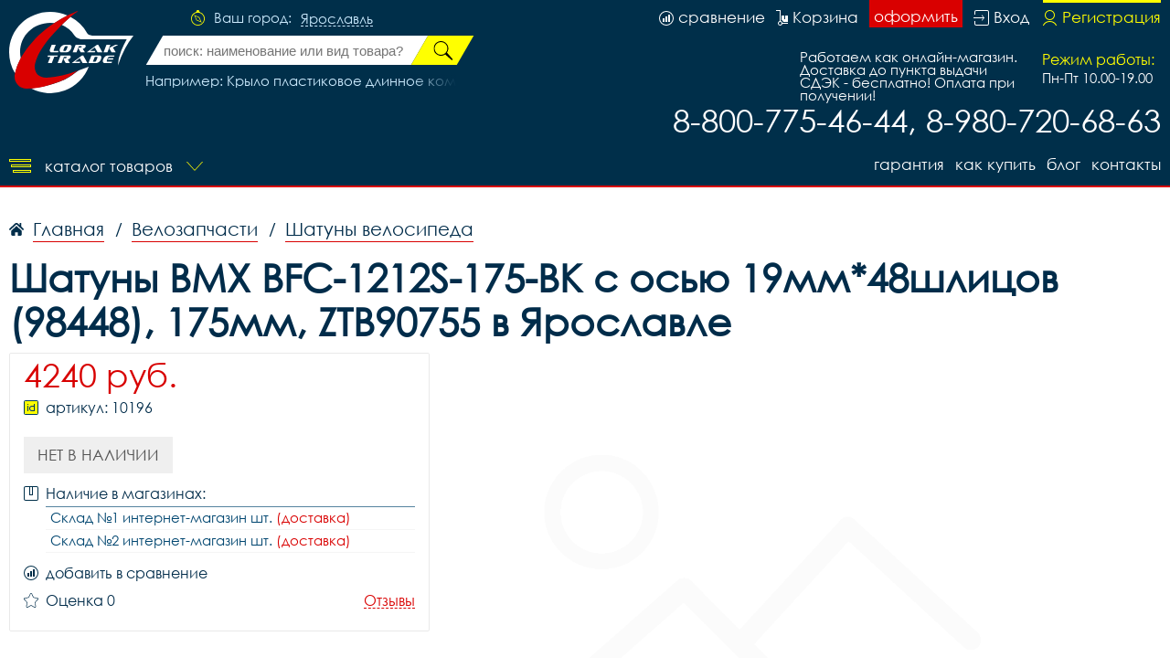

--- FILE ---
content_type: image/svg+xml
request_url: https://yaroslavlvelo.ru/i/tab.svg
body_size: 528
content:
<svg id="Слой_1" data-name="Слой 1" xmlns="http://www.w3.org/2000/svg" width="16" height="16" viewBox="0 0 16 16">
  <defs>
    <style>
      .cls-1 {
        fill: #002f4a;
        fill-rule: evenodd;
      }
    </style>
  </defs>
  <path id="Совмещенный_контур" data-name="Совмещенный контур" class="cls-1" d="M1,2A1,1,0,0,1,2,1H6v9h4V1h4a1,1,0,0,1,1,1V14a1,1,0,0,1-1,1H2a1,1,0,0,1-1-1V2ZM9,1V9H7V1H9ZM2,0A2,2,0,0,0,0,2V14a2,2,0,0,0,2,2H14a2,2,0,0,0,2-2V2a2,2,0,0,0-2-2H2Z"/>
</svg>


--- FILE ---
content_type: image/svg+xml
request_url: https://yaroslavlvelo.ru/i/id.svg
body_size: 1140
content:
<svg id="Слой_1" data-name="Слой 1" xmlns="http://www.w3.org/2000/svg" width="16" height="16" viewBox="0 0 16 16">
  <defs>
    <style>
      .cls-1 {
        fill: #00395b;
      }

      .cls-1, .cls-2, .cls-3 {
        fill-rule: evenodd;
      }

      .cls-2 {
        fill: #ff0;
      }

      .cls-3 {
        fill: #00395a;
      }
    </style>
  </defs>
  <path id="Совмещенный_контур" data-name="Совмещенный контур" class="cls-1" d="M1,2A1,1,0,0,1,2,1H14a1,1,0,0,1,1,1V14a1,1,0,0,1-1,1H2a1,1,0,0,1-1-1V2ZM0,2V14a2,2,0,0,0,2,2H14a2,2,0,0,0,2-2V2a2,2,0,0,0-2-2H2A2,2,0,0,0,0,2Z"/>
  <path id="Совмещенный_контур-2" data-name="Совмещенный контур" class="cls-2" d="M12,4v8H9A3,3,0,0,1,9,6h2V4h1ZM4,6H5v6H4V6ZM4,4H5V5H4V4ZM1,2V14a1,1,0,0,0,1,1H14a1,1,0,0,0,1-1V2a1,1,0,0,0-1-1H2A1,1,0,0,0,1,2ZM7,9a2,2,0,0,0,2,2h2V7H9A2,2,0,0,0,7,9Z"/>
  <path id="Совмещенный_контур-3" data-name="Совмещенный контур" class="cls-3" d="M7,9A2,2,0,0,1,9,7h2v4H9A2,2,0,0,1,7,9Zm5-5H11V6H9a3,3,0,0,0,0,6h3V4ZM4,6v6H5V6H4ZM4,4V5H5V4H4Z"/>
</svg>


--- FILE ---
content_type: image/svg+xml
request_url: https://yaroslavlvelo.ru/i/home.svg
body_size: 939
content:
<svg id="Слой_1" data-name="Слой 1" xmlns="http://www.w3.org/2000/svg" width="16" height="14" viewBox="0 0 16 14">
  <defs>
    <style>
      .cls-1 {
        fill: #002d4a;
        fill-rule: evenodd;
      }
    </style>
  </defs>
  <path id="Совмещенный_контур" data-name="Совмещенный контур" class="cls-1" d="M15.731,6.327L13.307,4.048l0.006-3.986H11.478L11.473,2.325l-1.806-1.7a2.526,2.526,0,0,0-3.335,0l-6.063,5.7a0.826,0.826,0,0,0,0,1.219,0.959,0.959,0,0,0,1.3,0l6.063-5.7a0.567,0.567,0,0,1,.742,0l6.064,5.7a0.96,0.96,0,0,0,1.3,0,0.826,0.826,0,0,0,0-1.219h0Zm0,0h0Z"/>
  <path id="Совмещенный_контур-2" data-name="Совмещенный контур" class="cls-1" d="M8.318,3.484a0.471,0.471,0,0,0-.637,0L2.348,8.494a0.411,0.411,0,0,0-.132.3v3.654A1.6,1.6,0,0,0,3.869,14h2.64V10.158H9.49V14h2.641a1.6,1.6,0,0,0,1.652-1.553V8.793a0.41,0.41,0,0,0-.132-0.3Zm0,0h0Z"/>
</svg>


--- FILE ---
content_type: image/svg+xml
request_url: https://yaroslavlvelo.ru/i/reviews_m.svg
body_size: 1531
content:
<svg id="Слой_1" data-name="Слой 1" xmlns="http://www.w3.org/2000/svg" width="30" height="30" viewBox="0 0 30 30">
  <defs>
    <style>
      .cls-1 {
        fill: #ffff73;
        fill-rule: evenodd;
      }
    </style>
  </defs>
  <path id="Совмещенный_контур" data-name="Совмещенный контур" class="cls-1" d="M28.073,21.848A8.791,8.791,0,0,1,26.2,20.1,11.232,11.232,0,0,0,30,11.8a11.157,11.157,0,0,0-3.877-8.375A13.816,13.816,0,0,0,16.886,0,13.816,13.816,0,0,0,7.649,3.421,11.157,11.157,0,0,0,3.771,11.8a10.863,10.863,0,0,0,.064,1.179A8.762,8.762,0,0,0,0,20.091a8.613,8.613,0,0,0,2.77,6.247,6.323,6.323,0,0,1-1,.937,1.465,1.465,0,0,0,.647,2.615A8.007,8.007,0,0,0,3.734,30a7.085,7.085,0,0,0,3.89-1.115,11.126,11.126,0,0,0,2.425.266,10.1,10.1,0,0,0,9.368-5.781q0.384-.067.763-0.155a9.22,9.22,0,0,0,5.153,1.5,10.322,10.322,0,0,0,2.211-.24,1.465,1.465,0,0,0,.529-2.633h0Zm-7.936-.432a12.754,12.754,0,0,1-3.251.419c-6.262,0-11.357-4.5-11.357-10.038S10.624,1.758,16.886,1.758,28.242,6.261,28.242,11.8a9.58,9.58,0,0,1-3.769,7.466,0.879,0.879,0,0,0-.2,1.145,9.568,9.568,0,0,0,2.247,2.474,7.6,7.6,0,0,1-5.623-1.315,0.879,0.879,0,0,0-.756-0.15h0ZM7.668,27.087a0.88,0.88,0,0,0-.756.15,5.312,5.312,0,0,1-3.539.994A6.993,6.993,0,0,0,4.7,26.659a0.879,0.879,0,0,0-.2-1.145,6.961,6.961,0,0,1-2.741-5.423A6.883,6.883,0,0,1,4.227,14.9a11.519,11.519,0,0,0,3.422,5.274,13.818,13.818,0,0,0,9.237,3.421c0.148,0,.295,0,0.442-0.007a8.52,8.52,0,0,1-7.279,3.809,9.339,9.339,0,0,1-2.381-.306h0Zm0,0h0Z"/>
</svg>
